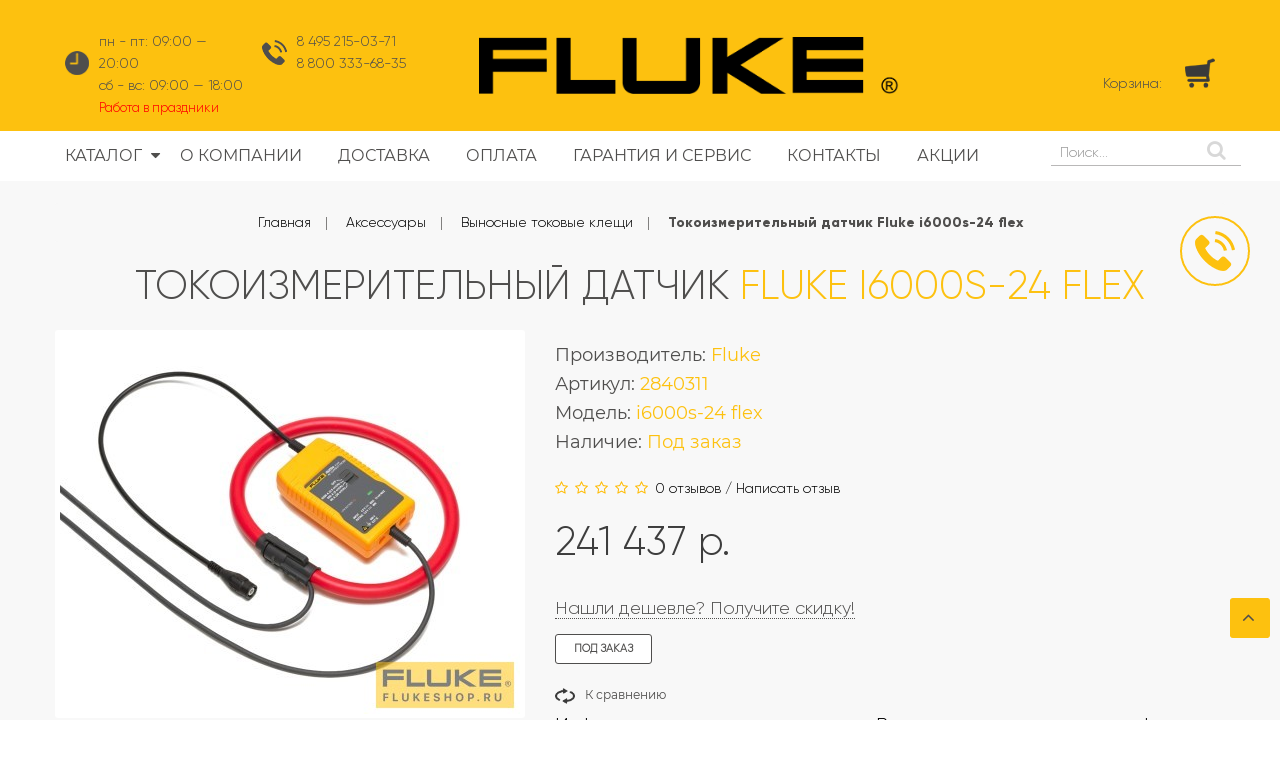

--- FILE ---
content_type: text/html; charset=utf-8
request_url: https://www.google.com/recaptcha/api2/anchor?ar=1&k=6LfucU4UAAAAAMBX0OozDua4N-CZ_hUI3ZdqqaXp&co=aHR0cHM6Ly9mbHVrZXNob3AucnU6NDQz&hl=en&v=PoyoqOPhxBO7pBk68S4YbpHZ&size=normal&anchor-ms=20000&execute-ms=30000&cb=pot9dsxgatdo
body_size: 49177
content:
<!DOCTYPE HTML><html dir="ltr" lang="en"><head><meta http-equiv="Content-Type" content="text/html; charset=UTF-8">
<meta http-equiv="X-UA-Compatible" content="IE=edge">
<title>reCAPTCHA</title>
<style type="text/css">
/* cyrillic-ext */
@font-face {
  font-family: 'Roboto';
  font-style: normal;
  font-weight: 400;
  font-stretch: 100%;
  src: url(//fonts.gstatic.com/s/roboto/v48/KFO7CnqEu92Fr1ME7kSn66aGLdTylUAMa3GUBHMdazTgWw.woff2) format('woff2');
  unicode-range: U+0460-052F, U+1C80-1C8A, U+20B4, U+2DE0-2DFF, U+A640-A69F, U+FE2E-FE2F;
}
/* cyrillic */
@font-face {
  font-family: 'Roboto';
  font-style: normal;
  font-weight: 400;
  font-stretch: 100%;
  src: url(//fonts.gstatic.com/s/roboto/v48/KFO7CnqEu92Fr1ME7kSn66aGLdTylUAMa3iUBHMdazTgWw.woff2) format('woff2');
  unicode-range: U+0301, U+0400-045F, U+0490-0491, U+04B0-04B1, U+2116;
}
/* greek-ext */
@font-face {
  font-family: 'Roboto';
  font-style: normal;
  font-weight: 400;
  font-stretch: 100%;
  src: url(//fonts.gstatic.com/s/roboto/v48/KFO7CnqEu92Fr1ME7kSn66aGLdTylUAMa3CUBHMdazTgWw.woff2) format('woff2');
  unicode-range: U+1F00-1FFF;
}
/* greek */
@font-face {
  font-family: 'Roboto';
  font-style: normal;
  font-weight: 400;
  font-stretch: 100%;
  src: url(//fonts.gstatic.com/s/roboto/v48/KFO7CnqEu92Fr1ME7kSn66aGLdTylUAMa3-UBHMdazTgWw.woff2) format('woff2');
  unicode-range: U+0370-0377, U+037A-037F, U+0384-038A, U+038C, U+038E-03A1, U+03A3-03FF;
}
/* math */
@font-face {
  font-family: 'Roboto';
  font-style: normal;
  font-weight: 400;
  font-stretch: 100%;
  src: url(//fonts.gstatic.com/s/roboto/v48/KFO7CnqEu92Fr1ME7kSn66aGLdTylUAMawCUBHMdazTgWw.woff2) format('woff2');
  unicode-range: U+0302-0303, U+0305, U+0307-0308, U+0310, U+0312, U+0315, U+031A, U+0326-0327, U+032C, U+032F-0330, U+0332-0333, U+0338, U+033A, U+0346, U+034D, U+0391-03A1, U+03A3-03A9, U+03B1-03C9, U+03D1, U+03D5-03D6, U+03F0-03F1, U+03F4-03F5, U+2016-2017, U+2034-2038, U+203C, U+2040, U+2043, U+2047, U+2050, U+2057, U+205F, U+2070-2071, U+2074-208E, U+2090-209C, U+20D0-20DC, U+20E1, U+20E5-20EF, U+2100-2112, U+2114-2115, U+2117-2121, U+2123-214F, U+2190, U+2192, U+2194-21AE, U+21B0-21E5, U+21F1-21F2, U+21F4-2211, U+2213-2214, U+2216-22FF, U+2308-230B, U+2310, U+2319, U+231C-2321, U+2336-237A, U+237C, U+2395, U+239B-23B7, U+23D0, U+23DC-23E1, U+2474-2475, U+25AF, U+25B3, U+25B7, U+25BD, U+25C1, U+25CA, U+25CC, U+25FB, U+266D-266F, U+27C0-27FF, U+2900-2AFF, U+2B0E-2B11, U+2B30-2B4C, U+2BFE, U+3030, U+FF5B, U+FF5D, U+1D400-1D7FF, U+1EE00-1EEFF;
}
/* symbols */
@font-face {
  font-family: 'Roboto';
  font-style: normal;
  font-weight: 400;
  font-stretch: 100%;
  src: url(//fonts.gstatic.com/s/roboto/v48/KFO7CnqEu92Fr1ME7kSn66aGLdTylUAMaxKUBHMdazTgWw.woff2) format('woff2');
  unicode-range: U+0001-000C, U+000E-001F, U+007F-009F, U+20DD-20E0, U+20E2-20E4, U+2150-218F, U+2190, U+2192, U+2194-2199, U+21AF, U+21E6-21F0, U+21F3, U+2218-2219, U+2299, U+22C4-22C6, U+2300-243F, U+2440-244A, U+2460-24FF, U+25A0-27BF, U+2800-28FF, U+2921-2922, U+2981, U+29BF, U+29EB, U+2B00-2BFF, U+4DC0-4DFF, U+FFF9-FFFB, U+10140-1018E, U+10190-1019C, U+101A0, U+101D0-101FD, U+102E0-102FB, U+10E60-10E7E, U+1D2C0-1D2D3, U+1D2E0-1D37F, U+1F000-1F0FF, U+1F100-1F1AD, U+1F1E6-1F1FF, U+1F30D-1F30F, U+1F315, U+1F31C, U+1F31E, U+1F320-1F32C, U+1F336, U+1F378, U+1F37D, U+1F382, U+1F393-1F39F, U+1F3A7-1F3A8, U+1F3AC-1F3AF, U+1F3C2, U+1F3C4-1F3C6, U+1F3CA-1F3CE, U+1F3D4-1F3E0, U+1F3ED, U+1F3F1-1F3F3, U+1F3F5-1F3F7, U+1F408, U+1F415, U+1F41F, U+1F426, U+1F43F, U+1F441-1F442, U+1F444, U+1F446-1F449, U+1F44C-1F44E, U+1F453, U+1F46A, U+1F47D, U+1F4A3, U+1F4B0, U+1F4B3, U+1F4B9, U+1F4BB, U+1F4BF, U+1F4C8-1F4CB, U+1F4D6, U+1F4DA, U+1F4DF, U+1F4E3-1F4E6, U+1F4EA-1F4ED, U+1F4F7, U+1F4F9-1F4FB, U+1F4FD-1F4FE, U+1F503, U+1F507-1F50B, U+1F50D, U+1F512-1F513, U+1F53E-1F54A, U+1F54F-1F5FA, U+1F610, U+1F650-1F67F, U+1F687, U+1F68D, U+1F691, U+1F694, U+1F698, U+1F6AD, U+1F6B2, U+1F6B9-1F6BA, U+1F6BC, U+1F6C6-1F6CF, U+1F6D3-1F6D7, U+1F6E0-1F6EA, U+1F6F0-1F6F3, U+1F6F7-1F6FC, U+1F700-1F7FF, U+1F800-1F80B, U+1F810-1F847, U+1F850-1F859, U+1F860-1F887, U+1F890-1F8AD, U+1F8B0-1F8BB, U+1F8C0-1F8C1, U+1F900-1F90B, U+1F93B, U+1F946, U+1F984, U+1F996, U+1F9E9, U+1FA00-1FA6F, U+1FA70-1FA7C, U+1FA80-1FA89, U+1FA8F-1FAC6, U+1FACE-1FADC, U+1FADF-1FAE9, U+1FAF0-1FAF8, U+1FB00-1FBFF;
}
/* vietnamese */
@font-face {
  font-family: 'Roboto';
  font-style: normal;
  font-weight: 400;
  font-stretch: 100%;
  src: url(//fonts.gstatic.com/s/roboto/v48/KFO7CnqEu92Fr1ME7kSn66aGLdTylUAMa3OUBHMdazTgWw.woff2) format('woff2');
  unicode-range: U+0102-0103, U+0110-0111, U+0128-0129, U+0168-0169, U+01A0-01A1, U+01AF-01B0, U+0300-0301, U+0303-0304, U+0308-0309, U+0323, U+0329, U+1EA0-1EF9, U+20AB;
}
/* latin-ext */
@font-face {
  font-family: 'Roboto';
  font-style: normal;
  font-weight: 400;
  font-stretch: 100%;
  src: url(//fonts.gstatic.com/s/roboto/v48/KFO7CnqEu92Fr1ME7kSn66aGLdTylUAMa3KUBHMdazTgWw.woff2) format('woff2');
  unicode-range: U+0100-02BA, U+02BD-02C5, U+02C7-02CC, U+02CE-02D7, U+02DD-02FF, U+0304, U+0308, U+0329, U+1D00-1DBF, U+1E00-1E9F, U+1EF2-1EFF, U+2020, U+20A0-20AB, U+20AD-20C0, U+2113, U+2C60-2C7F, U+A720-A7FF;
}
/* latin */
@font-face {
  font-family: 'Roboto';
  font-style: normal;
  font-weight: 400;
  font-stretch: 100%;
  src: url(//fonts.gstatic.com/s/roboto/v48/KFO7CnqEu92Fr1ME7kSn66aGLdTylUAMa3yUBHMdazQ.woff2) format('woff2');
  unicode-range: U+0000-00FF, U+0131, U+0152-0153, U+02BB-02BC, U+02C6, U+02DA, U+02DC, U+0304, U+0308, U+0329, U+2000-206F, U+20AC, U+2122, U+2191, U+2193, U+2212, U+2215, U+FEFF, U+FFFD;
}
/* cyrillic-ext */
@font-face {
  font-family: 'Roboto';
  font-style: normal;
  font-weight: 500;
  font-stretch: 100%;
  src: url(//fonts.gstatic.com/s/roboto/v48/KFO7CnqEu92Fr1ME7kSn66aGLdTylUAMa3GUBHMdazTgWw.woff2) format('woff2');
  unicode-range: U+0460-052F, U+1C80-1C8A, U+20B4, U+2DE0-2DFF, U+A640-A69F, U+FE2E-FE2F;
}
/* cyrillic */
@font-face {
  font-family: 'Roboto';
  font-style: normal;
  font-weight: 500;
  font-stretch: 100%;
  src: url(//fonts.gstatic.com/s/roboto/v48/KFO7CnqEu92Fr1ME7kSn66aGLdTylUAMa3iUBHMdazTgWw.woff2) format('woff2');
  unicode-range: U+0301, U+0400-045F, U+0490-0491, U+04B0-04B1, U+2116;
}
/* greek-ext */
@font-face {
  font-family: 'Roboto';
  font-style: normal;
  font-weight: 500;
  font-stretch: 100%;
  src: url(//fonts.gstatic.com/s/roboto/v48/KFO7CnqEu92Fr1ME7kSn66aGLdTylUAMa3CUBHMdazTgWw.woff2) format('woff2');
  unicode-range: U+1F00-1FFF;
}
/* greek */
@font-face {
  font-family: 'Roboto';
  font-style: normal;
  font-weight: 500;
  font-stretch: 100%;
  src: url(//fonts.gstatic.com/s/roboto/v48/KFO7CnqEu92Fr1ME7kSn66aGLdTylUAMa3-UBHMdazTgWw.woff2) format('woff2');
  unicode-range: U+0370-0377, U+037A-037F, U+0384-038A, U+038C, U+038E-03A1, U+03A3-03FF;
}
/* math */
@font-face {
  font-family: 'Roboto';
  font-style: normal;
  font-weight: 500;
  font-stretch: 100%;
  src: url(//fonts.gstatic.com/s/roboto/v48/KFO7CnqEu92Fr1ME7kSn66aGLdTylUAMawCUBHMdazTgWw.woff2) format('woff2');
  unicode-range: U+0302-0303, U+0305, U+0307-0308, U+0310, U+0312, U+0315, U+031A, U+0326-0327, U+032C, U+032F-0330, U+0332-0333, U+0338, U+033A, U+0346, U+034D, U+0391-03A1, U+03A3-03A9, U+03B1-03C9, U+03D1, U+03D5-03D6, U+03F0-03F1, U+03F4-03F5, U+2016-2017, U+2034-2038, U+203C, U+2040, U+2043, U+2047, U+2050, U+2057, U+205F, U+2070-2071, U+2074-208E, U+2090-209C, U+20D0-20DC, U+20E1, U+20E5-20EF, U+2100-2112, U+2114-2115, U+2117-2121, U+2123-214F, U+2190, U+2192, U+2194-21AE, U+21B0-21E5, U+21F1-21F2, U+21F4-2211, U+2213-2214, U+2216-22FF, U+2308-230B, U+2310, U+2319, U+231C-2321, U+2336-237A, U+237C, U+2395, U+239B-23B7, U+23D0, U+23DC-23E1, U+2474-2475, U+25AF, U+25B3, U+25B7, U+25BD, U+25C1, U+25CA, U+25CC, U+25FB, U+266D-266F, U+27C0-27FF, U+2900-2AFF, U+2B0E-2B11, U+2B30-2B4C, U+2BFE, U+3030, U+FF5B, U+FF5D, U+1D400-1D7FF, U+1EE00-1EEFF;
}
/* symbols */
@font-face {
  font-family: 'Roboto';
  font-style: normal;
  font-weight: 500;
  font-stretch: 100%;
  src: url(//fonts.gstatic.com/s/roboto/v48/KFO7CnqEu92Fr1ME7kSn66aGLdTylUAMaxKUBHMdazTgWw.woff2) format('woff2');
  unicode-range: U+0001-000C, U+000E-001F, U+007F-009F, U+20DD-20E0, U+20E2-20E4, U+2150-218F, U+2190, U+2192, U+2194-2199, U+21AF, U+21E6-21F0, U+21F3, U+2218-2219, U+2299, U+22C4-22C6, U+2300-243F, U+2440-244A, U+2460-24FF, U+25A0-27BF, U+2800-28FF, U+2921-2922, U+2981, U+29BF, U+29EB, U+2B00-2BFF, U+4DC0-4DFF, U+FFF9-FFFB, U+10140-1018E, U+10190-1019C, U+101A0, U+101D0-101FD, U+102E0-102FB, U+10E60-10E7E, U+1D2C0-1D2D3, U+1D2E0-1D37F, U+1F000-1F0FF, U+1F100-1F1AD, U+1F1E6-1F1FF, U+1F30D-1F30F, U+1F315, U+1F31C, U+1F31E, U+1F320-1F32C, U+1F336, U+1F378, U+1F37D, U+1F382, U+1F393-1F39F, U+1F3A7-1F3A8, U+1F3AC-1F3AF, U+1F3C2, U+1F3C4-1F3C6, U+1F3CA-1F3CE, U+1F3D4-1F3E0, U+1F3ED, U+1F3F1-1F3F3, U+1F3F5-1F3F7, U+1F408, U+1F415, U+1F41F, U+1F426, U+1F43F, U+1F441-1F442, U+1F444, U+1F446-1F449, U+1F44C-1F44E, U+1F453, U+1F46A, U+1F47D, U+1F4A3, U+1F4B0, U+1F4B3, U+1F4B9, U+1F4BB, U+1F4BF, U+1F4C8-1F4CB, U+1F4D6, U+1F4DA, U+1F4DF, U+1F4E3-1F4E6, U+1F4EA-1F4ED, U+1F4F7, U+1F4F9-1F4FB, U+1F4FD-1F4FE, U+1F503, U+1F507-1F50B, U+1F50D, U+1F512-1F513, U+1F53E-1F54A, U+1F54F-1F5FA, U+1F610, U+1F650-1F67F, U+1F687, U+1F68D, U+1F691, U+1F694, U+1F698, U+1F6AD, U+1F6B2, U+1F6B9-1F6BA, U+1F6BC, U+1F6C6-1F6CF, U+1F6D3-1F6D7, U+1F6E0-1F6EA, U+1F6F0-1F6F3, U+1F6F7-1F6FC, U+1F700-1F7FF, U+1F800-1F80B, U+1F810-1F847, U+1F850-1F859, U+1F860-1F887, U+1F890-1F8AD, U+1F8B0-1F8BB, U+1F8C0-1F8C1, U+1F900-1F90B, U+1F93B, U+1F946, U+1F984, U+1F996, U+1F9E9, U+1FA00-1FA6F, U+1FA70-1FA7C, U+1FA80-1FA89, U+1FA8F-1FAC6, U+1FACE-1FADC, U+1FADF-1FAE9, U+1FAF0-1FAF8, U+1FB00-1FBFF;
}
/* vietnamese */
@font-face {
  font-family: 'Roboto';
  font-style: normal;
  font-weight: 500;
  font-stretch: 100%;
  src: url(//fonts.gstatic.com/s/roboto/v48/KFO7CnqEu92Fr1ME7kSn66aGLdTylUAMa3OUBHMdazTgWw.woff2) format('woff2');
  unicode-range: U+0102-0103, U+0110-0111, U+0128-0129, U+0168-0169, U+01A0-01A1, U+01AF-01B0, U+0300-0301, U+0303-0304, U+0308-0309, U+0323, U+0329, U+1EA0-1EF9, U+20AB;
}
/* latin-ext */
@font-face {
  font-family: 'Roboto';
  font-style: normal;
  font-weight: 500;
  font-stretch: 100%;
  src: url(//fonts.gstatic.com/s/roboto/v48/KFO7CnqEu92Fr1ME7kSn66aGLdTylUAMa3KUBHMdazTgWw.woff2) format('woff2');
  unicode-range: U+0100-02BA, U+02BD-02C5, U+02C7-02CC, U+02CE-02D7, U+02DD-02FF, U+0304, U+0308, U+0329, U+1D00-1DBF, U+1E00-1E9F, U+1EF2-1EFF, U+2020, U+20A0-20AB, U+20AD-20C0, U+2113, U+2C60-2C7F, U+A720-A7FF;
}
/* latin */
@font-face {
  font-family: 'Roboto';
  font-style: normal;
  font-weight: 500;
  font-stretch: 100%;
  src: url(//fonts.gstatic.com/s/roboto/v48/KFO7CnqEu92Fr1ME7kSn66aGLdTylUAMa3yUBHMdazQ.woff2) format('woff2');
  unicode-range: U+0000-00FF, U+0131, U+0152-0153, U+02BB-02BC, U+02C6, U+02DA, U+02DC, U+0304, U+0308, U+0329, U+2000-206F, U+20AC, U+2122, U+2191, U+2193, U+2212, U+2215, U+FEFF, U+FFFD;
}
/* cyrillic-ext */
@font-face {
  font-family: 'Roboto';
  font-style: normal;
  font-weight: 900;
  font-stretch: 100%;
  src: url(//fonts.gstatic.com/s/roboto/v48/KFO7CnqEu92Fr1ME7kSn66aGLdTylUAMa3GUBHMdazTgWw.woff2) format('woff2');
  unicode-range: U+0460-052F, U+1C80-1C8A, U+20B4, U+2DE0-2DFF, U+A640-A69F, U+FE2E-FE2F;
}
/* cyrillic */
@font-face {
  font-family: 'Roboto';
  font-style: normal;
  font-weight: 900;
  font-stretch: 100%;
  src: url(//fonts.gstatic.com/s/roboto/v48/KFO7CnqEu92Fr1ME7kSn66aGLdTylUAMa3iUBHMdazTgWw.woff2) format('woff2');
  unicode-range: U+0301, U+0400-045F, U+0490-0491, U+04B0-04B1, U+2116;
}
/* greek-ext */
@font-face {
  font-family: 'Roboto';
  font-style: normal;
  font-weight: 900;
  font-stretch: 100%;
  src: url(//fonts.gstatic.com/s/roboto/v48/KFO7CnqEu92Fr1ME7kSn66aGLdTylUAMa3CUBHMdazTgWw.woff2) format('woff2');
  unicode-range: U+1F00-1FFF;
}
/* greek */
@font-face {
  font-family: 'Roboto';
  font-style: normal;
  font-weight: 900;
  font-stretch: 100%;
  src: url(//fonts.gstatic.com/s/roboto/v48/KFO7CnqEu92Fr1ME7kSn66aGLdTylUAMa3-UBHMdazTgWw.woff2) format('woff2');
  unicode-range: U+0370-0377, U+037A-037F, U+0384-038A, U+038C, U+038E-03A1, U+03A3-03FF;
}
/* math */
@font-face {
  font-family: 'Roboto';
  font-style: normal;
  font-weight: 900;
  font-stretch: 100%;
  src: url(//fonts.gstatic.com/s/roboto/v48/KFO7CnqEu92Fr1ME7kSn66aGLdTylUAMawCUBHMdazTgWw.woff2) format('woff2');
  unicode-range: U+0302-0303, U+0305, U+0307-0308, U+0310, U+0312, U+0315, U+031A, U+0326-0327, U+032C, U+032F-0330, U+0332-0333, U+0338, U+033A, U+0346, U+034D, U+0391-03A1, U+03A3-03A9, U+03B1-03C9, U+03D1, U+03D5-03D6, U+03F0-03F1, U+03F4-03F5, U+2016-2017, U+2034-2038, U+203C, U+2040, U+2043, U+2047, U+2050, U+2057, U+205F, U+2070-2071, U+2074-208E, U+2090-209C, U+20D0-20DC, U+20E1, U+20E5-20EF, U+2100-2112, U+2114-2115, U+2117-2121, U+2123-214F, U+2190, U+2192, U+2194-21AE, U+21B0-21E5, U+21F1-21F2, U+21F4-2211, U+2213-2214, U+2216-22FF, U+2308-230B, U+2310, U+2319, U+231C-2321, U+2336-237A, U+237C, U+2395, U+239B-23B7, U+23D0, U+23DC-23E1, U+2474-2475, U+25AF, U+25B3, U+25B7, U+25BD, U+25C1, U+25CA, U+25CC, U+25FB, U+266D-266F, U+27C0-27FF, U+2900-2AFF, U+2B0E-2B11, U+2B30-2B4C, U+2BFE, U+3030, U+FF5B, U+FF5D, U+1D400-1D7FF, U+1EE00-1EEFF;
}
/* symbols */
@font-face {
  font-family: 'Roboto';
  font-style: normal;
  font-weight: 900;
  font-stretch: 100%;
  src: url(//fonts.gstatic.com/s/roboto/v48/KFO7CnqEu92Fr1ME7kSn66aGLdTylUAMaxKUBHMdazTgWw.woff2) format('woff2');
  unicode-range: U+0001-000C, U+000E-001F, U+007F-009F, U+20DD-20E0, U+20E2-20E4, U+2150-218F, U+2190, U+2192, U+2194-2199, U+21AF, U+21E6-21F0, U+21F3, U+2218-2219, U+2299, U+22C4-22C6, U+2300-243F, U+2440-244A, U+2460-24FF, U+25A0-27BF, U+2800-28FF, U+2921-2922, U+2981, U+29BF, U+29EB, U+2B00-2BFF, U+4DC0-4DFF, U+FFF9-FFFB, U+10140-1018E, U+10190-1019C, U+101A0, U+101D0-101FD, U+102E0-102FB, U+10E60-10E7E, U+1D2C0-1D2D3, U+1D2E0-1D37F, U+1F000-1F0FF, U+1F100-1F1AD, U+1F1E6-1F1FF, U+1F30D-1F30F, U+1F315, U+1F31C, U+1F31E, U+1F320-1F32C, U+1F336, U+1F378, U+1F37D, U+1F382, U+1F393-1F39F, U+1F3A7-1F3A8, U+1F3AC-1F3AF, U+1F3C2, U+1F3C4-1F3C6, U+1F3CA-1F3CE, U+1F3D4-1F3E0, U+1F3ED, U+1F3F1-1F3F3, U+1F3F5-1F3F7, U+1F408, U+1F415, U+1F41F, U+1F426, U+1F43F, U+1F441-1F442, U+1F444, U+1F446-1F449, U+1F44C-1F44E, U+1F453, U+1F46A, U+1F47D, U+1F4A3, U+1F4B0, U+1F4B3, U+1F4B9, U+1F4BB, U+1F4BF, U+1F4C8-1F4CB, U+1F4D6, U+1F4DA, U+1F4DF, U+1F4E3-1F4E6, U+1F4EA-1F4ED, U+1F4F7, U+1F4F9-1F4FB, U+1F4FD-1F4FE, U+1F503, U+1F507-1F50B, U+1F50D, U+1F512-1F513, U+1F53E-1F54A, U+1F54F-1F5FA, U+1F610, U+1F650-1F67F, U+1F687, U+1F68D, U+1F691, U+1F694, U+1F698, U+1F6AD, U+1F6B2, U+1F6B9-1F6BA, U+1F6BC, U+1F6C6-1F6CF, U+1F6D3-1F6D7, U+1F6E0-1F6EA, U+1F6F0-1F6F3, U+1F6F7-1F6FC, U+1F700-1F7FF, U+1F800-1F80B, U+1F810-1F847, U+1F850-1F859, U+1F860-1F887, U+1F890-1F8AD, U+1F8B0-1F8BB, U+1F8C0-1F8C1, U+1F900-1F90B, U+1F93B, U+1F946, U+1F984, U+1F996, U+1F9E9, U+1FA00-1FA6F, U+1FA70-1FA7C, U+1FA80-1FA89, U+1FA8F-1FAC6, U+1FACE-1FADC, U+1FADF-1FAE9, U+1FAF0-1FAF8, U+1FB00-1FBFF;
}
/* vietnamese */
@font-face {
  font-family: 'Roboto';
  font-style: normal;
  font-weight: 900;
  font-stretch: 100%;
  src: url(//fonts.gstatic.com/s/roboto/v48/KFO7CnqEu92Fr1ME7kSn66aGLdTylUAMa3OUBHMdazTgWw.woff2) format('woff2');
  unicode-range: U+0102-0103, U+0110-0111, U+0128-0129, U+0168-0169, U+01A0-01A1, U+01AF-01B0, U+0300-0301, U+0303-0304, U+0308-0309, U+0323, U+0329, U+1EA0-1EF9, U+20AB;
}
/* latin-ext */
@font-face {
  font-family: 'Roboto';
  font-style: normal;
  font-weight: 900;
  font-stretch: 100%;
  src: url(//fonts.gstatic.com/s/roboto/v48/KFO7CnqEu92Fr1ME7kSn66aGLdTylUAMa3KUBHMdazTgWw.woff2) format('woff2');
  unicode-range: U+0100-02BA, U+02BD-02C5, U+02C7-02CC, U+02CE-02D7, U+02DD-02FF, U+0304, U+0308, U+0329, U+1D00-1DBF, U+1E00-1E9F, U+1EF2-1EFF, U+2020, U+20A0-20AB, U+20AD-20C0, U+2113, U+2C60-2C7F, U+A720-A7FF;
}
/* latin */
@font-face {
  font-family: 'Roboto';
  font-style: normal;
  font-weight: 900;
  font-stretch: 100%;
  src: url(//fonts.gstatic.com/s/roboto/v48/KFO7CnqEu92Fr1ME7kSn66aGLdTylUAMa3yUBHMdazQ.woff2) format('woff2');
  unicode-range: U+0000-00FF, U+0131, U+0152-0153, U+02BB-02BC, U+02C6, U+02DA, U+02DC, U+0304, U+0308, U+0329, U+2000-206F, U+20AC, U+2122, U+2191, U+2193, U+2212, U+2215, U+FEFF, U+FFFD;
}

</style>
<link rel="stylesheet" type="text/css" href="https://www.gstatic.com/recaptcha/releases/PoyoqOPhxBO7pBk68S4YbpHZ/styles__ltr.css">
<script nonce="Y6z8758nStqnfe6otbK4xg" type="text/javascript">window['__recaptcha_api'] = 'https://www.google.com/recaptcha/api2/';</script>
<script type="text/javascript" src="https://www.gstatic.com/recaptcha/releases/PoyoqOPhxBO7pBk68S4YbpHZ/recaptcha__en.js" nonce="Y6z8758nStqnfe6otbK4xg">
      
    </script></head>
<body><div id="rc-anchor-alert" class="rc-anchor-alert"></div>
<input type="hidden" id="recaptcha-token" value="[base64]">
<script type="text/javascript" nonce="Y6z8758nStqnfe6otbK4xg">
      recaptcha.anchor.Main.init("[\x22ainput\x22,[\x22bgdata\x22,\x22\x22,\[base64]/[base64]/[base64]/KE4oMTI0LHYsdi5HKSxMWihsLHYpKTpOKDEyNCx2LGwpLFYpLHYpLFQpKSxGKDE3MSx2KX0scjc9ZnVuY3Rpb24obCl7cmV0dXJuIGx9LEM9ZnVuY3Rpb24obCxWLHYpe04odixsLFYpLFZbYWtdPTI3OTZ9LG49ZnVuY3Rpb24obCxWKXtWLlg9KChWLlg/[base64]/[base64]/[base64]/[base64]/[base64]/[base64]/[base64]/[base64]/[base64]/[base64]/[base64]\\u003d\x22,\[base64]\x22,\x22aAHCtVRxw47Ct3odwrMKw4bCoznDn8KhWQ89wrsZwo4qS8Osw6hFw5jDg8K8EB8PcVoMYigeAxTDtMOLKXJ4w5fDhcOrw7LDk8Oiw7JPw7zCj8OQw6zDgMO9BHBpw7dTPMOVw5/[base64]/Dmjksw4lJwr83EDYQVXLDtsOiwqVweMO4KA9ZNMKtdEhfwqwswrPDkGRSWnbDgDrDkcKdMsKMwoPCsHRSZ8Ocwox1SsKdDS7Dm2gcBkIWKnjCvsObw5XDtcKEworDqsOvccKEUnMhw6TCk2dhwo8+ZcKve33CusKMwo/Ci8O/w7TDrMOAFsK/H8O5w7jCoTfCrMK9w6VManpUwp7DjsO2YsOJNsKeNMKvwrgFOF4UeBBcQ2HDlhHDiGvCjcKbwr/CqUPDgsOYYcKxZ8O9DjYbwrotJE8LwrE4wq3Cg8OHwohtR37Dg8O5wpvCo2/Dt8OlwqtleMOwwr1EGcOMWQXCuQVhwpdlRnPDuD7CmQ/CmsOtP8KnC27DrMOcwqLDjkZQw6zCjcOWwr7CksOnV8KNN0ldL8Kfw7hoIAzCpVXCmXbDrcOpLE0mwplxUAFpZ8K2wpXCvsORa1DCnxUtWCwwKn/DlV4yLDbDi1bDqBpHHF/Cu8OlwqLDqsKIwrrCoXUYw6PCn8KEwpc7DcOqV8KLw4oFw4R2w5vDtsOFwppyH1NcQcKLWhkSw755wpR5filvUQ7Cuk/Cj8KXwrJYOC8fwpPCusOYw4olw5DCh8OMwoIgWsOGZHrDlgQNenLDiFbDvMO/wq0EwqhMKSFBwofCniVfR1lgYsORw4jDsQDDkMOANcOBFRZ4U2DCiGLClMOyw7DCjQnClcK/J8K+w6cmw53DpMOIw7xSFcOnFcOZw5DCrCVmJwfDjCzCmm/[base64]/wr9VV8Okwq/CkwwrwrpBCT5MwovCimLDncKtRMOjw5/DnH0BeBjDqgdjbU7Dj3tbwq0JRcO5woFRccKQwrAdwpkvG8OjKsKDw5fDvsKhwrALDFvDgG/CpW0EQ0Rmw540wqHChcKgw5AvQcODw4vCnS3CuGnDrl3Ct8OuwqpIw63DrsKaQsOAb8K4wp4GwpkXKgvDnsOSwpfCs8KhRU7DnMKgwprDhBFNw6ozw40Ow6dUJy9Bw6/[base64]/w7NewqIvwqgLRMO8w5Vqw78bw7JBwrrCs8OWwoNhFHfDtsOLw4QUeMKZw4Ycw7t9w7XCrlTCmmFrwq/DgsOJw6h8w5cNKMKUR8Opw77CrA/CgFzDjn7DgsK4fMOUa8KbMsKvMMOAw7BKw5bCvcKKw6fCo8OYw6/CrsOTTT0dw6dlacOGOyjDlMKQZ0vDp0ACUsO9O8KmbsKrw6Eqw58Rw7pVwqdtCgZdawvDsCALwoXDosO5XgjDo1/CkcOewog5w4fDlAvCrMObA8ODYThWA8ORF8KoMyPDhFXDqVJCO8Kiw6XDmsKowq7DlBPDmMOzw5LDqGTCvAxMw48ow74Pwrxqw7HDgMK5w4jDm8Opw40iXyUxKnjCpcO/wqkJC8K9TWcRwqA1w6PDn8Ozwo4Ywol7wrfClMOmw6HCgcOVwpQEGEvCom7CkBk6w7QJw7h+w6rCm0Mpwp0QFMK7CMOZwrLCkytTQcKHH8Oowp1Qw4tww6M4w4rDjnEmwoVFHjRhKcOCWcOwwqjDgUU6WcOoKW97BGp/ADcDw4zCnMK3w49ow6FjWhM6Y8KTw4FAw50gwq7CmylXw5bCqUsmwozCsR4IKCMcXQJZQjRkw64bb8KdecK2MyjDqnfCj8Kqw5oydB/DsWhDwoHCiMKjwpbDkcKMw7fDisO/w54ow4jCjy/Cs8KmbsOFwqlQw7p0w41rLcO7Zl7DvT9Uw4zCg8O3Y2XCiSBCwqA/EMORw7vDoGbCi8K6Qi/DiMKQR3bDqMO/HCDCowXDi0sKTcORw4cOw6HDqi7ChcKIwo7DkcKuUMOuwqRFwpDDqMOnwrhWw5TCucKFUcOqw7ASR8Oedihqw53Cs8KHwpkBOVfDg0rChgIWXiFqw7LCt8OJwqnCicKfC8Kkw4rDkmMYOMKOwqZMwrrCrMKMIR/CpsKBw5jClQsvw43CvGdZwq0edsKGw4gtIMOBZsKpAMO5CsOxw6zDvTLCssOvf04eEE/[base64]/Dr8OVOsOsfMK+woPDj8KpBcOqwoHCucKpw6jCqCDDhcOMIGRXTWjCpn55wqBpwrYxw4zCpUZQM8O5UMO2A8O4wr0kR8K3w6DCp8KwARPDoMK2wrYuCcKDdGZywo96I8OBS0YzbXETw40ZaShCRMOpSMKxScO/wr3Di8O0w7t+w4c2csOpwqZlUE0hwpjDkiguG8OoWl0NwrvDosOSw6Nlw7PCm8KcY8O2w4zDgwrCh8OLAcOhw5TDsmLCmw7CqcOFwp4BwqDDi3jDrcOwS8OqTEjDosKACMKcOcK9w71Rw4REw4sqWGHCiVLCjA7CvsOSVBw2UyXCpkkLwrYkeTnCi8K/bCwNLsK+w4A2w6/[base64]/w5lwFcKEwqYyKSfCm1fCpWlRwrB1w7jCuRnCg8KHw4jDsDrCjEfCmh4dfMONccK/[base64]/bMOUbwcHw6QvQWREwqAXwrDCh8KiwrbDiMOXCndOw73CrMKyw7ZZF8O6MzbDnMKkwoonwpcJdhXDpMOgPwRSIi3DlSvDhiU0w7NQwp0mPMKPwpluL8KQwosHcMOEwpY1Kk8oKA9/wpTCnSAXUV7Ck39OIsK2TgkOPF51UT1+fMOPw7zCqcOAw4Urw6IYQ8KcPMKSwodSwr/ClMOaMF8mAivCnsKYw45nMMKCwrbCvFd3w6bDhhHDjMKLJ8KUwqZKME45DgdGwptofArDtcKve8OtesKsQsK1wpTDp8O5b1p9FgbCvMOudWrDgFHDjgwUw5YZGcO1wrFXw53DpUgwwqLCu8KMw7RyB8K4wr/ChmnDhMKrw5V0Jg9Wwo3Ck8Ofwq7CvzMoTUQtOXXCmsKWwoTCjsOHwrdFw5EAw4LCvMOnw7VFakPCq0TDtnEPbFXDpMKgCsKcGxBbw5TDqHMURwTCuMKSwp85MMO3aldnFx4TwqlMwqXCmsOuw4/DgQUFw6bCusOVw5jCljE1Yg1kwqjCj0FgwrAiDcOmTsOcbhduw6PDhsOreCJFPSjCpsOERyDCvMOiTi90VSsvw5d/FUbDp8KJT8KOwoZTwr/CgMKEI1LDvUN7dyhyMcKmw6DDimjCm8Onw7kTD2BFwodXIMKQU8ObwpJ9ZmEWS8KjwoAnAFNfOkvDnyvDu8ObEcKfw5gKw5B1UcO/w6seBcOmwoQJNSPDt8KAAcOXwofDksKfwrfCqjLCqcOCw7tVXMO9eMOTPxnDni7Dg8K8M3TCkMKmMcKqN37DoMOuHwg3w5fDsMKRGcOfOR/CiSHDlMK8wpvDm0YKJ3MgwpIRwqYuw5nCulbDu8KzwpzDnxtTHhwSwqIbCQhmRzLCncKKC8K1ORZAHznCksKxE3HDhsK8XWvDj8OYAcOXwoMywrAbD0vCo8KWwp/Ck8OOw6TDucOvw6zChsOtwr3CscOgc8OlTCXDpWrCtsOuScOhwrwZZBR3DA3DlA4gTk/Cph8Mw6kwQGx1L8Oewq/DvMOQw63CvGzDjyHCm0FGH8OSPMKJw5pwLGPCmkpYw4d3woTCiTlrw7jDkC7DiyA8RzbDpxrDkSFjw4MvZMKWC8KnC37DicOrwrHCnMK6wqfDo8OOKcKle8O/wq1zwpbDmcK+wqAdwqLDgsKEDWfChQcywpPDv1/CtkXCpsKBwpEUw7PCmETCmgdGAMO/w4bCmMOVQwvCkcOEw6Yww73CoAbCrMO8XMOywoLDnMKPwocBO8OQK8O4wqDCuTzDrMOvw7zCuWjDoGspd8K9b8KqdcKHw4U0wpfDtHUbOsOowprCnHYhEcOrwq/DpMOQPMKSw4jDm8KTw4VNOX5Kwr5UK8KJw5XCoToewrTCjVLCvwzCpcKRw6EfNMKwwrFtdU5dw6nCt0ROVzYXBsKZAsOEeAXDlSnDo1V4IwMBwqvCuFZHcMKtB8O3NyHDoRQAOsKtw497VcOiwrp+BMKHwqvCiGIWV0wtPjUaPcKow6/DucKeYMKIw5NUw6PCnzTDnQZyw4vDhFDCkcKFwoo3wpnDllfCpnY8wr8Aw7PDuiYPw4o5wrnCtXDCsm13JGNEZypowoLCo8ORM8KnUgIQacOfwrrClMOuw4PCjMOCwoANJyHDkxEZw4VYZcOMw4LDsWLDqcOkw75Vw4LCn8KhJh/[base64]/[base64]/DpjJ9RSzDuyLCp8ORwooPwqhfJwpHIMKuwpdlwqZfwphILSBFT8O2wp5Iw6/Dm8ObPMOUZHx2dcOwDAxtaBLDqsOTP8O7MsOtW8Khw73ClsOSw4oTw505w6DCpmlZV2JTwoHCg8KfwrQTw7YTcyEzwo/DtF/CrsORYUTCiMO6w67Cv3HCvn/[base64]/PkPDtyzCjMO8Eh1Zw7BeAnnDrcKxw65Vw4w0U8Kuw7kpw4vCkcOHw74wDgNjURTChcK4F03DkcKfw7rCpMKZw7MWI8ORUGlddgDDksOmwq1/H1bCksKQwqpWQR1Aw4htDHrCvVLCiEkRwpnDkEfCpMOPE8K4w55uw40meGM1Uygkw47CtD4Sw77DvADDjDJ9Tm/[base64]/Dm8OCw77CkBcNwqvDmXTCm8KrwrMmwqzChGTCjTxyL3IaMyXCqcKLwpIOwr/DhArCo8OEwowBwpDDp8K9ZcKKMcO+FjvCryYJw4HClsOWwpbDq8O4BsO3DC0/wq5kX2bDhsO2wq1Aw73Dm1/DkELCo8OxesOPw7ECw7JWfGjCgkTDhAVrYRzCvlHDlMKAFRLDm0Fgw67Cv8ONwr7CvmFjw7xtKFLDhQlSw5fDgcOrXcOxbwEoH2HClCTCrcO7wovDvsOwwp/[base64]/DvMKXNGNnesKrYcOuw4UTwojDoMOwBsO4esOcJGjDl8OlwrJfMcKcMSo+C8Oaw48Lw7cuM8K+DMOcwpkAwrYQwoXCj8KteXbCkcOYwo0xdGfDnsOWUcKkSQ3DtE/[base64]/DlVFPw7bDhABhwpnCu8Ksw5PDsT3CiQrCqUJRXjY+w7rCqxg5w53DgsObwqjCq0QawptaSBfCrWAfw73CqMOEFgPCqcOgbCHCiTvCosOWw7/Do8KLw7PDgsOVdDDChsKtJHUqOcKRw7TDlyQLSHQMScKMAMKiZGzCiH3CncOwfifCgsKmM8OlfcKHwr1jWMOwS8OeUR1QF8KUwoJhYGrDj8OXesOFTMO7fTjDu8OSwofCt8OWbSTDswtUwpV0wrbDv8Ofw7NCwoVSw6/Co8OMwrE3w4Z5w44Zw4LCtMKGwpnDqVXCicOBDRbDjEDDpzHDiiXCmsOANcOoNcOUw5DDsMK8fxTCosOEw6Q9KkfCscOkeMKrdsOHNMOyYxPCi1PDiFrCrzdPeWMDOCU4w6gowoDCgSbDocKzDGIrOXzCgMKfw5YPw7NkZD/[base64]/wpJAwpPCq8ONwqFSwrN0HC0gLhLCisKJQ8KFw7nCmcKIw6VzwoNTIsKtNUHCuMKlw63CocOuwpQ7BcOBezPCqsO0w4TCoyklH8KNLTbDp2vCusOwIHY+w5ocIsO0wpXCnSd7CXZbwrjCuDDDu8KEw73Cgj/Cv8OnJD7Dq2YWw4xbw67Di2LDg8O1wrnCrMKTQHkhPMOGUUIxw43DkMOkSiU1w4gKwrPDssKdewU+P8OtwqoJAcKBJiF1w4zDkMOcwqJGZ8OYScKawo8Mw7U8QMO9w7www5rDhcOZG0/CtsKow7dhw4pLw5DCosKkOk0YBMODOsO0T0vDpi/Dr8KWwpIcwqc8wpTDmUQEbizCscKPwqTDvcKNwr/CoT00O0cZw6kiw63CpmNcDH/Ds0TDvMOAw6bDrTHChMOzAmPCk8KrdBbDiMOZw6ggecOdw57CpU3Do8ORLMKMPsO1wqDDiQ3CtcKkW8OPw5DChg1bw7RRL8O/wqvDmRk4w4Miw7vCmVjDo385w6LCojTDhFsuA8KlAxLCpityO8KHF1A2HMKbFcKeUQLDkQTDksO4XEJbwqt7wrEEOsKjw6nCs8KYU3HClcOmw7kCw7N3wrF4XjfChsO5wr86woTDqCXDuRDCvsOzNsK5Ti09WDxMw4/Dphwuw6bDqcKKwoHDigNFMRTCpsOCGMKuwpZsR2gte8KjZcOvBHpqSjLCoMOxY1Mjw5Bkw6p5A8Knw7PCqcOSNcKmwpk8asOXw7/DvnTDrE1nN0kLIcOIw7FIw5RneQ41w4PDuRTCo8OoJMKcex/CgcOlw5oYwo1MWsOSay/DjUzCicKfwrx4YcO6fSIEwoLCqMOsw6Aew4PDocKKCsOlMA8Mw5dPKy54wpBWw6HDjzTDkDHChsOCwqfDoMOGKDLDgcOCa2BIw5bChTYQwroeQygfw7XDkcOVw4zDtcKBYMKCwprDl8OmesO1T8KzBsKOwq1/Q8Ohb8OMUsKvBDzDrnLCrjXDo8OKJUHDucOlQErDuMOBB8OUasKJGcO0w4HDhTbDqMKww5cVDcK7RcOeAmQLecO8woHCk8K+w75Ew5nDtj/CgMOYMDbDr8KleUY/wqnDhsKAwqwnwpvCmRPCp8O0w7pawr3Ck8K4F8K/w70/dGI0En/DosKHG8KAwpLDpW7Dj8Kkw77CosKkwpTDgXY9KAjDjy3CvGsWDy9Cwqgdc8KdF08Ow5zCpB/Dm1vCmsK/[base64]/Dh8Oww7EZLsO4w61BwpXDjMOaCMKkwqUZZAnCmCzCn8K6wofDiz5QwrRTdMKXwp7DjsKnBsOxw5Qmw5HCt10CMxclEF0OOmDCmMOYw6heT0rDoMOKKSPCiW9Lw7LDncKKwp/DlsKQYzRECDdpCX0eR1bDgMO4fQIhwofCghPCq8OCSngMw6dUwrBzw4rCh8K2w7VhfEQJD8O2dwsJwo4nIsK4fRLClMO3woZRwrzDvcKyScKqwpLDtH/CvE4WwpfCvsOowpjDpXjDssOVwqfCj8OlFcKSBMK9TMKrwrfDlsKKKcKnw7fDmMKNw485GTrDiFbCo1hJw6E0UcOlwqInDsOow650MsKVGsK7wpMOw5w7eCvCusKlXC/Dtx3CmhnCq8KxFMO2wps4woTDhT1kPSkrw6NZwoU/c8KmWHXDsRZIeGrDvsKdwpx5eMKCZ8KiwoIjXsO9w71EPlA4w4XDsMKsOwzDmMOhwonDrsKAVm97w4V5HzMrGUPDkixpfnN9wqjCkEg8Kz18V8KGwoHDn8Krw7vCuVw5SxDCnsKRDMKgN8O/w4rCvBUew5YfVHnCnm4Uwr7DmxMYw4fCjjvCq8OhD8KHwoMQw7RpwrUkwpJXwp9Pw5LCmBAhVsOWTcOuHS7CoU/ClyUBVyUOwqtlw4ELw6xNw6Vkw67CgsKGd8Kbwr3Cshx+w40YwrHCuggEwpRkw7bCn8OTPxLDghVXNsOMw5Jgw5cXw7jCg1rDu8O0w40/A3BJwrMFw75Vwq0ENXwWwrvDpsKSH8OXw4HCsnwMwpxhXzNJw5PCk8Kfw4pow5fDsyQkw6jDpDlnYsOrTsO1w77CnDBJwq3Dqz4OAUPCv2ENw5w5w43DpAg/wocPK1/CncK7w5vCojDDtMKcwpZCXsOmTsKkaQsHwrnDpzTCsMKqUDtObzA2VA/CqR86ZW89w5gDbEELf8Klw65ywqrCksKPw77DpMOTEwAUwonCn8O9KkokwojDrHgMesKiLVZAGB/DmcOXw4XCicOwaMOZBk1mwr5nSjzCoMOPWGnChsOlBMO/KkHDjcKMITdcGMOnakDCm8OmXMKCwrjChCpzwq7Crkd4FsK4EsK+WHMdw6/DsDBFwqoOGiUibk4CDcOSZ0Qmw60qw7fCtBRyaAnCtRnCjcK5JFkIw5N3wqBDIsKyE2VUw6TDuMKkw4gJw5PDqF/DocOIIBQZDzoPw7YmXcKhw6/DlwY6w6bCojMWcy7DkMOjw6LCisOawq4rwoLDsQFqwoDCrcOiF8O7wqoKwoLDqjPDoMOUGjRhFcKhwrBLQGk+wpMJJ3NDNcOKC8K2w6zDu8OLVxkHLhg7DsKBw4ZowoJPGBLClyUEw4nCqm4nw4Izw7HCggY0KWTCisOww6dKF8OQwqvDnXjDpsOSwpnDhcKkacOWw6/CokIRwqEAWMOuwrjDgcOnQXlZw4fCh1vCgcO7CCPDo8OkwrPClMOlwqjDnyjCm8KXw5vCjUI7F0YiFDlIEMOpZmsOUFlaMlTDowPDkF1cw7HDrTdgMMOQw5Y6wq7CiQbCnhbDu8KSw6o5J09zQcOaYEXCi8KXGF7DlsO5wooVwqspI8Ovw5lif8KsNSRMH8ODw5/DiGxtw4vDm0rCvinDri7Dm8O/woInwonCtQjCvTJiw7J/wprDrMK/woE2RGzCjMKaWTNdXV9qwq5oMFHCoMO+esKaGn1kwpV6w7tOY8KXY8O5w7LDocKkw4HDjw4jbcKUNl7CsCBSHS0twpQgY0kPd8KaOzp3Q24TeFlDFQITDMOdJCdjw7HDiHjDosKew4suw6/CpxvDiFsscMKqw5vDhEQ9DsOjFUfCnMO/[base64]/Dt0lEwqoRw6hnwpDCvR0rQlPDuMKQwoQDw6XCosKfw5U6F1s7wo3Du8O2wp7DjsKDwrozQcKLw5vDk8O0T8OnA8OHCxdzOMODw5LCqDYFw7/Dkm49w4Fiw7/DoyVgRcKGLMK4asOlXcOfw7ArCMOsBADDl8OAcMK9w7ElbULDisKSw7zDvgHDjX0MeFthGFU+wo3CvHPDuybDnMOFA1LCqhnCrG/CqinCrcKzw6IGw4kAL14Cw7XDhVdrwpzCtsOfwqzDuQEhw6rDkFoWcGBnw4gzT8KFwrPCjk/ChwfDnMOGwrQZwqpuBsOCw6fDq38Hw65cDGM0wqtyNVc0ckFVwrU1VMKaPcOaD08PA8K2SgDCoyXCtybDmsO1woHDv8Khw6BOwoo+c8OfCsOrOwB2woJ0wotgKVTDisOANERTwq7DiyPClBnCj2TCrCbCpMOfwpplw7IPw7hFMRLDtUDCmi/DkMOqKRY/VcKpWW9hX2HDiWQpTw/CiGJiLsOwwo0xDhE/dx3CuMKwJ052woDDqhPDm8Kpwq0ABnDDlsOdFXTCvxIfV8K8Ymgyw43DtFXDvsKuw6Jtw6QfBcOUfWLCmcKEwotVc3bDr8KxNS7DpMKTfMOpwrzCjDUfwovDpGQfw6oKNcOIMELCsRLDtRnChcKSM8OIwqsgfcO9GMO/[base64]/SHnCvk/Cn8O/[base64]/[base64]/w6dERcKAf8KHVsO2wrtxwq7CtUAJKMKoR8K7w7vDicO1woTDiMKYLcKlw4DCnsKQw4XCpMK2wrtDwrcmE3kqbcO2w4XDicOIQVdgHAEow6g8QRnCssOYMsO4w4/CusOzw4PDhsK9RsOSAg7Dp8KUIcOIRyjDtcKcwpwkw43DncOXwrbDoB7ClizCj8KVRBPDjl3DllojwrTDpsOww6U3wr7Ci8K0J8K/wq/[base64]/CisK9w4TDm1rDqwgMdg9db8KIK1PDgSkBw4PCp8KYDcOjwptEE8Klw7fCtsKbwqwOw47CocOPw4/DtsKgbMKIf3LCq8OOw5HCtxPDiizDvsK9w6DDqTFYwqgow4VIwr/DiMOEUAVdYxLDqsKmLi3CksKuw7rDnWE3wqXDklDDisKUw6zCsk/[base64]/wqHDs1RDRQotw5nCpjA6wpzCq8O9w6wgwrJzNmLCucORL8OIw6N/fMKtw59NdC7DuMO0YMOtQcOrdhTCnU3CnwTDrmPDoMKnBMOjNsOOC33DpBHDoBbDrcKewo7DqsK/w7wdS8ONw7hYEC/DilHDnEvCtUrCrykEblXDo8Onw6PDgcK/[base64]/CpMOIw6kkbGAPw4EXwqDClxDCrhPDuAE2TsKQGMOVw4lYCcKgw7t6b2PDk1ZCwqTDhijDlltaSyvDh8OdI8O8PsO8w4JGw54BOsOnN3oHwofDosOJw7bDtsKpM3QKWsOpYMK+w43DvcOrHcKPE8KNwpxGHsOyQsKPQcOxEMOiRcKmwqDClh4swp1ScsK8U2YMMMK/w5nCkh/Ctgo+wqrCg17DgcKOw5LDk3LClMOOwrjCs8KvesODSDTCisOMcMOuOwMWB3FoLVjCg08ew5jCo23Cv0zCtMOvUMOLYkQadk3DkcKJw40/Lg7Cv8ORw7fDqMKkw4IHEsK7wo5GUMKDM8OSRcOvw6vDtMKxcXvCsScMM30xwqILNsOnWyBYSsOCwqPCjsOSwoxLO8OcwoXClCsjw4fCosO7w6LDhcKuwrZuw5nClHfDqzfCo8ONw7XCpsOqwr3DsMOywrTCpsKOGnMrH8Oew4Zaw7A8Z3LDkWXCv8Kdwr/DvsOlCsKAwqXCo8ORKmYLd1IjSsKmEMKcw5zDqT/Crxc7w47Dl8KBw4HCmH/Cv1rCnQLCrH/Cil4nw4Yawp09w5h/[base64]/wq3Ckw8lwo7DrXgaGsKPACA0asOaOkt+wrEVw50gMxPDqEPCh8OAw69Gw7vDuMOOw41+w40pw6hGwpfCnMO6SsOePi1FKSLCucKVwp8gwqfDtMKvwqw5XDF3RQ8Qw4VXEsO6w78xfMK3dypiwqrCncOKw7/DnGFVwqUtwpzCrzbDkDZ9NsKOw7bDlMOGwpgtMw/[base64]/SRPDuSPCiGoqwoFWCsOVw5bDtMKmdsK/[base64]/DjsKTR2Vlw6/DgsKqwrvCpMKKOFjDpSQIw5LClDsHZcOxMWMdcG/DgwzDmxtmw4cWOllqwpF0S8OMdAJkw5rDnw/DucKpw6FJworDscKBwqfCsDgDOsK+wobCjsKnQ8KkUCjCjw/[base64]/DvjnCmXYPQMOhw5ZRXcOYSllOwrs+RsK8csKVc8O6IWw6w590wqfCqcKlwonDk8Oow7VAw5/DrsKUc8OSZMONdk3CvXvDlT3ClWklwonDjsOUw78SwrbCpsKnD8O9wqhWw6/[base64]/CjcKIwp9mZh1ywo81w5TChA3CqQx7c8OPw5fCvzDCvMK+S8OTPsOZwqFNwoBhMhkiw7rChV3CmMKDMMKRw4lYw4V/NcKQwqxYwpjDlz16FjMTFUpCw6VHUMKIwpN1w4fDqMOaw6o3w6rDpnzCpcKBwofDkAvDnjYxw5spNXHDv14fw6LDgnDDnzPCusOEw5/[base64]/[base64]/[base64]/CiMO0wr7CoMOQOC4xw40IWcKhdMKoXcKEWsOrcSXCizgbwqnDicOcwrzCvBU8ScKgSF00WsOSw4V+wpxdJkHDiilOw6Ruw4vDisKsw7IuI8OdwrvClcOfIXrCocKNw6s+w6RKw6wwPcKaw7NKw7tTNRnDqAzCsMOIw4gBw6hlwp/[base64]/[base64]/TcOywpctwqjDkV3CpzlILUHCkcKvFsOyOTTDm0XDjwMswqzDhHB4dMKuwqM+D27DnMOcw5jDmMOgw43Dt8O8b8O/[base64]/Dg8K3TsKfQENqwpMIKAlrC8KAw7BSOMK8w5fCqMO7N1g7QsOKwrnCpHxAwobCkFjCnC0jw49yFyIDw6vDnkN6Uz/CmTNrw6vCiyrChnUQw6pVFcONwpnDgBHDksOMw7sIwqjCinlJwpJRZMO6esK5Y8KERy7DrSlbTX4nBsOULBQswrHCsB/DgsO/w77CnsKZSjkLw41uw41yVEUJw4PDrjfCssKpHErCoArDkHXCmMOCQAoFHytAwqPCqcKoFsKnwobDjcKZFcKRIMOdHjnDrMO9PgvDoMOXIwxHw4s1dmoowoVTwqIEAsOJw48jw4/Cl8Oaw4BlEVfCiHtlFTTDlnjDosKFw67DhcORFsOMwp/[base64]/[base64]/CmcKtEsKiUWxxXFPDrcOVMcOuInABw65hw5vCsjMSw63Dt8Ktwr4Yw7dzTVQ3HhpBwoVqw4nCtF8uX8KZwq/CpSAnHB7DnA5gE8KEU8OXLAvDscOpw4MwJ8K7fTRzw5EVw6nDscOsDhHDi0HDqcKdO0VTw7bCpcK+wojCisOowpnDrCMCwq7CrSPCh8OxHlB9SwggwqzCrcKxw7jChsKdw44WfgB6cmQGwpvCk0DDiEnCusOUworDnMO6FHHDtFPCtMOyw4LDo8KqwpcIOR/CrkkwCmHDrMO+PljDgHPCq8O8w67CpVUzaWlmw4vDh0DCshZkIlN6w7rDsDJgVxtEHMKccMOjKBjDtsKqX8Okwr8nQjd7wp7CpcKGOsK/NHkPQcOywrHCtjzCrAlmwqTDg8KLwo/[base64]/Cl8OCw6vClQzDscObVsOlwpHCpizDknXDjjJCacOQZizDnsKVWcOEwpELwp/ChDfCjsKTwpxkw6NHwqDCg3txeMKyWFk6wroUw7cfwqDCjBEkd8K4wrhNwrDDgcOEw5rClh0IN3DDm8K2wq0kw6HCpwRLesOwO8Ktw5thw7AmcDvDisO+wqTDi29cw5PCvmU2w43Dr28mw6LDqRhIwoVHCW/DrkzDhMOCwr/CksKSw6lkw53Ct8OeSQDDlcOUb8KfwpMmwpQNwpvCuSMkwoYcwqLDlyZsw77DnsO2w7lgenDCq3gPw7bDkUHDrVXCosOiKMKed8K/wpLCvMKEwqzCh8KKOsKnwrLDjMKywq1HwqBXdCB6Sk8aXcORRyfDrsKJRMKKw7FiNxd+wq9qKsO8RMKcXcOPwoY+wp9cRcO3wotfYcKIwpkhwoxjR8KoBcOvJMO+Tn82woPDtifDgMK7w6rDjcK4UcO2VVIIXw4qdgdzwocYQ0/Ci8OFwr01DSMcw6gmKE3Cq8OPw5jDpknDtMOPIcOFBMK0w5RAb8KWCT4CMQ57UjDCgjnClsKIIcO7w4nDoMO7SiHCmMO9cgnDl8OPMz0EX8OrcMO/w77DoBLDscOtw4LCvcOQw4jCsXFvdyc4w5crciHDkMKew5M+w4gqw5Q/wrTDrMO6FyE+w4VOw7fCqWDDl8OdKMOiC8O5wq7DjsKpbEUYw5McWVYJXMKTw7zCk0zCisKnwoMLCsKjJx9kwovDnlLCuSnChkrDkMKjwpxuCMOsw7nCsMOtb8KcwpwawrXCnG/[base64]/KnJDQsOnw5o8w5rDuMO2wrDCkkbDjcO6FWYJa8KCbD5GXSgWah/[base64]/w6x0w5TCp8KMw7JSAQPDuHXCvhRow5o4wqwuFQQiw4R1eDfDvBYPw6rCn8KReT5twqQ9w6E5woHDqTbCvB3CjcOuw7/DssKhNitiMcOpw6jDiinDtSU5KcONFsO8w5kWDcOUwpjClcO/wo7Ds8OqCzBRdBHDqXLCqcOwwonDjwsKw6rDl8OEDVvCq8KbfcOQBMOIw6HDuS3CrztNOnXCjksjwovDmAZ7ecKiNcKBbnTDpUbClEM2ccO9AsOAwpHCn0ADwoLCscKmw4UpIQ/DpXN3WR7CjRQmwqLDg33CpkbCkjVywqh3wqnCpGkMLVIJecK2N1gtcsOGwpUDwqQaw7g0woYZSB/DnRFYHMOGfsKtw7jCs8Oswp3CtRQ6CsKqwqMuEsOcVV8dRAsawp8Tw4lbw6rDscOyZMOAw7vCgMKgWC5KIlTCu8Kswpk0wqg7wo7DnhrDm8KXw49Cw6bCpBnCmsKfJwwUeXXCgcK7CAgow7bDvwTCjcOCw75JOF8jwo4AJcK6GsOxw64KwowhF8K/w4jCpcOIBMKowpJoHi/DtnVBRsOFdwPCs08kwp/Cq20Gw6d7EcKyfkrCiQXDtcOjQE/[base64]/DnsKlw6HDgMK3woB1wpQ3AS0xwq0sb8O6w63Dtw9HNxMJKsO1wrbDhMOFMEDDthzDsw1/R8Kyw4DDicKIwr3Cim0TwpjChcOsdcKowq08PC/CusO/cCkdw7XDpD3DhT5LwqtGHW55UDrChV3CgMO/H1TDgMOKwqwKbcKbwpDDtcO+w4zDnsKJwpbCiUrCt33DosKiXGnCqcOjdCbDocOxwoLCkWfDm8KpNTzCqsK5SsK2wq/DkybDpggEw7UuC0LCm8OHH8KOU8O/[base64]/CgcOWw5nDkMKvw5bCvQlGwo7CmSlSBArChCjCii8gwojCrMObZMO/wrrDrMKRw7gaZWfDkATCkcK1w7DCu3dTw6M/QsOOwqTCj8KUw6fDkcKQeMO4LsKCw7LDtMKyw6fDlAzChFAew67DhC3CqmQYw4LCgBgDwpzDp143wrzCt0fCu0/DscKOWcOsLsKdNsKsw4cwwrLDs3rCisKrw7RYw4oqFCk1w6x9E3d2w5QBwpBSw6sww7PCm8O1QcObwpXCnsKkCMOmYX5/O8KEBTzDrELDhBLCr8KoDMOGPcOnwr86w4rCrBfCi8Ktwp7Do8O9ORlEwrcvwqrDlcK5w6c8RWkje8KAcQDCi8OHZk7Co8KsS8K6CGfDnTMpZ8KWw7TCqg/[base64]/DncOlfMOuw5LCty9QJsKiw5VVfV/CtsK4wpPCnifDmcKMAzLCggDCs0JRccOyXRzDuMOSw58zwoTDv1wiBm48RsOMwp0KC8KRw78YCGvCu8KyZU/DisOdw61Uw5vDhcKIwqpTeHQYw4LClA5yw4ZCSCE0w6LDucKSw4HDrcOzw7gywoPCgS8cwrvDjcKiFMO3wqRNacOdXADCpn7DocK9w6HCpiRQZMOuw7sXEmtgVEjCtMO/YGDDsMK8wp5bw6EQKHbDiEUewrHDrcKNw6/CscK9w5dkV2YgAnwmYwDClcKraWhZwonCvADCh2cYwoYQwqBmwqjDsMOqwr8Yw7XCl8OgwovDrgvDkD7DqTZ8wq5hO3XCq8OOw5DDscKMw4bCnMOkaMKja8Otw4DCvlvDi8OLwpxXw7jCgXhVw77Di8K/HSADwqzCvjTDvgLCnMKhwq7Com5IwqpQwrrCo8OyJMKJNMOwenBdOiwBa8KBwpIdw68KZVNpa8OKNk8+CDfDmBRxf8O5LC0AB8KJLnLCl0bChX09w61hw43Dk8OOw7lBwrnDpg0XDjtdwozCt8Ocw4fCimTClATDvMOgw7BFw47DigJAw7vCki/Dr8O5w77DuUVfwoMBw71Rw57DsGfCrnbCgFPDhMKJCyXCtMO8wofDkAZ0wrQifMKZwo5/fMKpeMOXwr7CmMOKBHLDrsOEw5ERw6lwworDkXBnJlHDj8Oww43DhT9PQcOswqfCs8KXOyjCusOiw6xed8Oyw4URCcKKw4sQBsKzCkHCsMKjecOfTU/CvG5Iwo12S33CusOZwpbCisO9w4nDmMOJWmQJwq7DqcOqwqVkQlbDosOIWRDDt8KHbhPDgMKDw4BXQMOPTMOXwrIxQizClMKrw4zDkBXCu8KkwojCjCHDvMKwwpkPXQR0EmF1wpXDi8OFODnDlDZAX8Kzw5c5w6U2w6ACWjLCisKKQHTClsOWA8Obw6bDqjxUw6/CuGBiwrlvw4/DrSLDqMO3wqZfOsKZwofDj8O3w53Ck8K/[base64]/DjsKrC8KnNDorw5zDhWR8wp8NwqtqaF9GcSDDq8Onw64SFTpkwrzClQ/[base64]/DgsO0wrl7wrg/w7vDlMKcLcKyXMKfXy7Dq8KTw7cPNnDChMO1M2vDjCnDrVfCh3w5cj/Ci1TDg3NKJ0luacO/asOYw7x1OWXClQNpIcKHXSNwwrQfw5XDlMKnDcK/wrTCpMKaw5Blw6pmBcKDbU/Dv8OEU8Obw57DmBvCqcKjwr0UKMOaOBLCksOCDmNCE8OQwrTDnCrCnsO4AmZ/w4XDpHnDqMOlw6bDlMKodDLDo8OwwrXDpijCqn4/w6fDtMKwwqcyw5U3wr3CoMK6wp3DhXTDnMKPwqXCjW8/wpQ9w6Ynw6XDjsKEXMK9woAzBMO0bcK3TxXCpMOPwrJWwqbDliXClmphfRbDlEYNwpzDok4iRzTDggvCg8ODG8OMwq85Py/ChsKiaXABw7HDvMOHw6TCssOndsOIwp0falnCn8O7VlEEwqrCrErCg8KYw6LDg3/ClHbDgsK/F1VOKMOKw6oIOxfDpcKowqF8OCHCocOvY8KkXV0rPsKpL2EHEcO+bcKKIg0HacKvwr/DtMKfBMO7WFE/wqXDrT5XwofCjzzDocODw5gcCHXCmMKBecOfGsOQYsK/Lwpxwo4uw4/Cpn/[base64]/DriYOw7VNd8O/RcOfIsKIw6hjTMOcXsKow5/CgsOGXcKhw4rCtwguXSfCsivDuDrCgMOfwrFNwqEkwrkpE8Krwo5Ow4N1P2fCp8OHwp3CnMOOwpjDucOFwobCg0TCqcK3wo90w5c3wrTDtHPCtzvCrAcWL8Oew4Fyw6DDuD3Dj1XCuxAFKnLDkGvDi1gHw44IfWDCtsKxw5/[base64]/Cj37DnsK4w7Vuw7UVYMO3wqYlwrPCncO3JRPDssOyVcOjGcKFw6DDg8OPw7TCnSXDhWgRKTPDkSZ2J0zCpMOyw7Z2wpHCkcKVw4zDhBQcwr4QKnDDuCkvwr/DljDDl2o5wr3DtHnDkwHCiMKXw74AD8O6FcKAw5jDksKTdTc6w5zCrMOpLBVLK8Ozd07DpmMVwqzDoVB7PMKfwoIJTy/[base64]/DhsKkw4x2DiQfwp0AEMONL8KtBMKmwoJcwp/DlMOfw5p9DcK4w6PDmT0jwoTDvMOSRsKXwrk0c8OlN8KSD8OXZMOQw4LDhnHDqcK4EcKocx/CuCPDuVINwqFww4TDvFjCoW3Cl8KzA8Oqcz/Dq8OgY8K6TcOLOSzCv8O3wrTDkgFJR8OZIcKnwpHDnjzCiMOawq3CiMOEX8Olw5bDpcO1w7fDr0sAMMKzLMOgPilJScOfQz3DsTfDpMKCYcK5bMOrwqvCgcKhJDLDjsK/wrfCsB5mw6rCv2QwSMKaZxNPwo/DnjjDuMKww5HCuMOiw7QIbMOBwrHChcKXCMOqwocJwpnDisK2wqfCmcKlPhM+wphATXfDvHzCs2nCkBTCpVzDqcO0Uwpaw4bCnC/[base64]/[base64]/DmjnClCtTw6rCpsKpLMKTTyxgwrxNwrnCghUMWAAOCSlXwrzCo8KpPsOIwozCncKbMid/KHVpO2XDty/DksOAUG/Ct8K6DcKOd8K6w7cUw7lJwpTCuHQ+O8OLwqB0TsOCw5jDgMOZT8OPTDTDs8KJATPCtcOUMcOFw47DqWbCnsOMw5/Dk0LCoA/CuE7DiDcuwq8qwow\\u003d\x22],null,[\x22conf\x22,null,\x226LfucU4UAAAAAMBX0OozDua4N-CZ_hUI3ZdqqaXp\x22,0,null,null,null,1,[21,125,63,73,95,87,41,43,42,83,102,105,109,121],[1017145,942],0,null,null,null,null,0,null,0,1,700,1,null,0,\[base64]/76lBhnEnQkZnOKMAhk\\u003d\x22,0,0,null,null,1,null,0,0,null,null,null,0],\x22https://flukeshop.ru:443\x22,null,[1,1,1],null,null,null,0,3600,[\x22https://www.google.com/intl/en/policies/privacy/\x22,\x22https://www.google.com/intl/en/policies/terms/\x22],\x22qim6CqW1k6pF6gLgjOsUZk/7hyHX2DDKtA5/wwaSprs\\u003d\x22,0,0,null,1,1768651268219,0,0,[140,131,153],null,[41,81,82,200,110],\x22RC-1LkgKjg5Rern7Q\x22,null,null,null,null,null,\x220dAFcWeA5zJPUfs4pCvAVvGA42VIGK-Av89UddAJ3-16XuLlyo3UsIVsfsfWslyJpmV_gAUyx2cqd9Ae-eqlV6QUvoE1PjhSl6qg\x22,1768734068568]");
    </script></body></html>